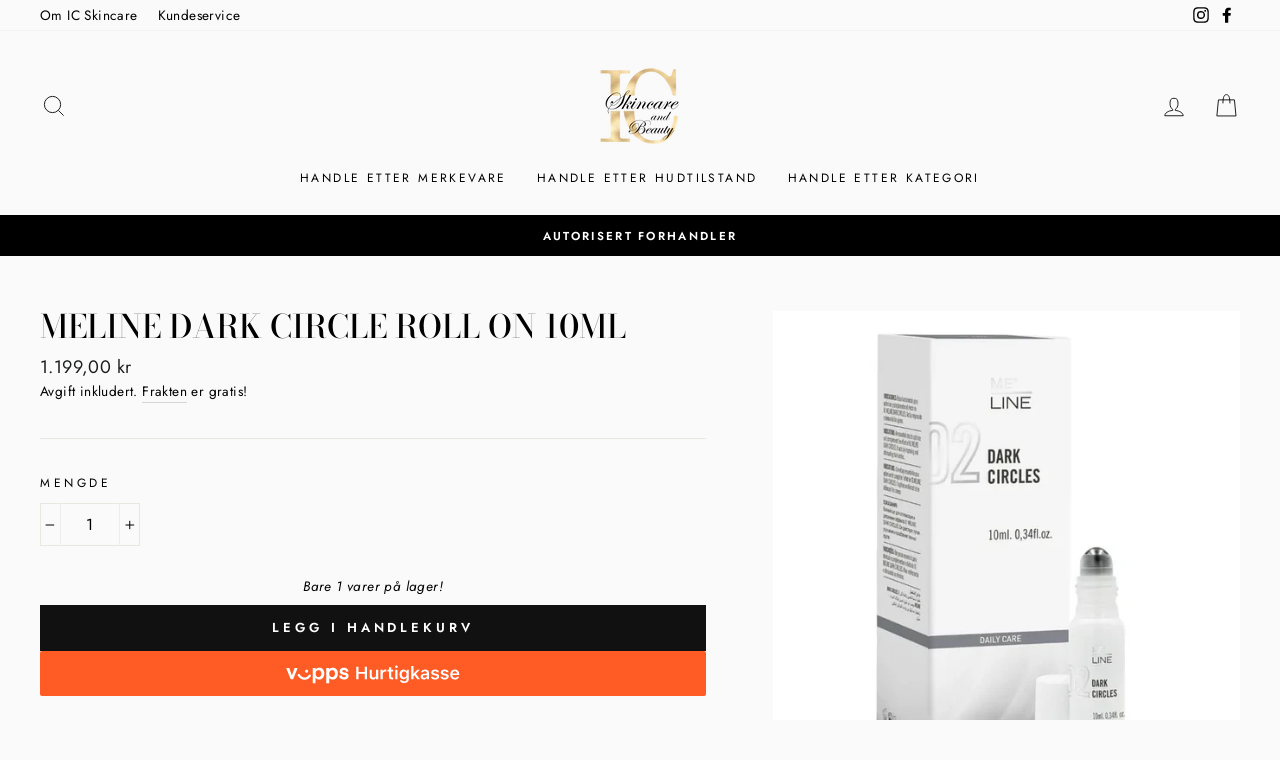

--- FILE ---
content_type: text/plain; charset=utf-8
request_url: https://hurtigkasser.herokuapp.com/shopsettings
body_size: 143
content:
{"integrationStatus":"active","buttonsOverrideActive":false,"cart":{"selector":"","showBtn":true},"productPage":{"selector":"","showBtn":true}}

--- FILE ---
content_type: application/javascript; charset=UTF-8
request_url: https://hurtigkasser.herokuapp.com/embed.js?shop=ic-skincare.myshopify.com
body_size: 6359
content:
// [BUILD-INFO]  Tuesday, September 12th, 2023, 9:58:03 AM  
 !function(e){var t={};function n(r){if(t[r])return t[r].exports;var o=t[r]={i:r,l:!1,exports:{}};return e[r].call(o.exports,o,o.exports,n),o.l=!0,o.exports}n.m=e,n.c=t,n.d=function(e,t,r){n.o(e,t)||Object.defineProperty(e,t,{enumerable:!0,get:r})},n.r=function(e){"undefined"!=typeof Symbol&&Symbol.toStringTag&&Object.defineProperty(e,Symbol.toStringTag,{value:"Module"}),Object.defineProperty(e,"__esModule",{value:!0})},n.t=function(e,t){if(1&t&&(e=n(e)),8&t)return e;if(4&t&&"object"==typeof e&&e&&e.__esModule)return e;var r=Object.create(null);if(n.r(r),Object.defineProperty(r,"default",{enumerable:!0,value:e}),2&t&&"string"!=typeof e)for(var o in e)n.d(r,o,function(t){return e[t]}.bind(null,o));return r},n.n=function(e){var t=e&&e.__esModule?function(){return e.default}:function(){return e};return n.d(t,"a",t),t},n.o=function(e,t){return Object.prototype.hasOwnProperty.call(e,t)},n.p="",n(n.s=0)}([function(e,t,n){e.exports=n(1)},function(e,t){function n(e,t){var n;if("undefined"==typeof Symbol||null==e[Symbol.iterator]){if(Array.isArray(e)||(n=function(e,t){if(!e)return;if("string"==typeof e)return r(e,t);var n=Object.prototype.toString.call(e).slice(8,-1);"Object"===n&&e.constructor&&(n=e.constructor.name);if("Map"===n||"Set"===n)return Array.from(e);if("Arguments"===n||/^(?:Ui|I)nt(?:8|16|32)(?:Clamped)?Array$/.test(n))return r(e,t)}(e))||t&&e&&"number"==typeof e.length){n&&(e=n);var o=0,a=function(){};return{s:a,n:function(){return o>=e.length?{done:!0}:{done:!1,value:e[o++]}},e:function(e){throw e},f:a}}throw new TypeError("Invalid attempt to iterate non-iterable instance.\nIn order to be iterable, non-array objects must have a [Symbol.iterator]() method.")}var C,i=!0,s=!1;return{s:function(){n=e[Symbol.iterator]()},n:function(){var e=n.next();return i=e.done,e},e:function(e){s=!0,C=e},f:function(){try{i||null==n.return||n.return()}finally{if(s)throw C}}}}function r(e,t){(null==t||t>e.length)&&(t=e.length);for(var n=0,r=new Array(t);n<t;n++)r[n]=e[n];return r}var o,a,C="https://hurtigkasser.herokuapp.com",i=this,s=function(e){window.location.href=e},c=function(){return i.Shopify&&i.Shopify.shop||window.Shopify.shop},u=function(){if(o.token)return o.token;return(document.cookie.match("(^|; )cart=([^;]*)")||0)[2]},d=function(e,t){e.myshopifyUrl=c();e=JSON.stringify(e);var n=new XMLHttpRequest;n.addEventListener("readystatechange",(function(){var e;4===this.readyState&&("locked"===this.response?(e="cart",document.cookie=e+"=; Path=/; Expires=Thu, 01 Jan 1970 00:00:01 GMT;",window.location.reload(!1)):t&&t(!0))})),n.open("POST",C+"/cart/digest"),n.setRequestHeader("Content-Type","application/json"),n.send(e)},p=function(e){var t=window.location.hostname,n=new XMLHttpRequest;n.addEventListener("readystatechange",(function(){if(4===this.readyState&&this.response){var t=JSON.parse(this.response);d(t,e),o=t}})),n.open("GET","https://"+t+"/cart.json"),n.setRequestHeader("Content-Type","application/json"),n.send()},l=function(e){window.addEventListener("click",(function(t){if("vipps-hurtigkasse-add-to-cart"===t.target.name){var r,o;t.preventDefault(),t.stopPropagation();var a,i,d=ShopifyAnalytics.meta,l=Number(d.selectedVariantId),H=new URLSearchParams(window.location.search).get("variant"),f=n(document.querySelectorAll('form[action$="/cart/add"]'));try{for(f.s();!(i=f.n()).done;){var h=i.value,V=h.querySelector("input[name='id']"),v=h.querySelector("input[name='form_type'][value='product']");if(V&&v){a=h;break}}}catch(e){f.e(e)}finally{f.f()}if(H)o=Number(H);else if(a){var g=new FormData(a);o=Number(g.get("id"))}else o=l||Number(d.product.variants[0].id);null!=e&&null!==(r=e.productPage)&&void 0!==r&&r.overrideVariantLogic&&(o=Number(d.product.variants[0].id));var m=Number(document.querySelector('[name="quantity"]')&&document.querySelector('[name="quantity"]').value)||1;if(!o)return alert("Could not get product variant. Please contact store owner.");y=function(e){console.log("clearCart res",e),!1===e&&alert("Something went wrong! Please refresh page and try again."),function(e,t,n){var r={items:[{id:e,quantity:t}]},o=window.location.hostname,a=new XMLHttpRequest;a.addEventListener("readystatechange",(function(){if(4===this.readyState&&this.response){var e=JSON.parse(this.response);e.items||n(!1),n&&n(e)}})),a.open("POST","https://"+o+"/cart/add.json"),a.setRequestHeader("Content-Type","application/json"),a.send(JSON.stringify(r))}(o,m,(function(e){console.log("hm",e),p((function(e){console.log("ready!!",e);var t=u(),n=c();s(C+"/gateway/checkout?myshopifyUrl="+n+"&token="+t)}))}))},M=window.location.hostname,(L=new XMLHttpRequest).addEventListener("readystatechange",(function(){if(4===this.readyState&&this.response){var e=JSON.parse(this.response);e.token||y(!1),y&&y(e)}})),L.open("POST","https://"+M+"/cart/clear.json"),L.setRequestHeader("Content-Type","application/json"),L.send()}var y,M,L}))};!function(e){"complete"===document.readyState||"interactive"===document.readyState?setTimeout(e,1):document.addEventListener("DOMContentLoaded",e)}((function(){var e,t,n,r;e=function(e){console.log("shopSettings",e),e&&"inactive"===e.integrationStatus||(function(){if("/cart"===window.location.pathname||"/cart/"===window.location.pathname)return!0}()?e&&e.cart&&!1!==e.cart.showBtn&&(function(e){var t;if(t=e.productPage&&e.cart.selector?e.cart.selector:'[name="checkout"], [href="/checkout"], form[action="/checkout"] input[type="submit"], .checkout_button',!a){if(!(a=document.querySelector(t)))return console.error("[VIPPS-HURTIGKASSE] No checkout button found.");var n;a.classList,"BUTTON"===a.tagName?(a.innerText,n='\n                <button name="vipps-hurtigkasse">\n                    <svg xmlns="http://www.w3.org/2000/svg" width="250" height="44" viewBox="0 0 250 44" fill="none">\n                    <rect width="250" height="44" rx="3" fill="#FF5B24"/>\n                    <path d="M118.867 28V14.9651H116.546V20.3579H110.204V14.9651H107.874V28H110.204V22.3723H116.546V28H118.867ZM130.257 18.1177H128.017V23.8718C128.017 25.3352 127.222 26.2295 125.767 26.2295C124.43 26.2295 123.807 25.4888 123.807 23.9802V18.1177H121.567V24.5403C121.567 26.8528 122.832 28.1987 124.99 28.1987C126.499 28.1987 127.466 27.5574 127.944 26.4282H128.098V28H130.257V18.1177ZM132.803 28H135.043V22.291C135.043 20.9089 136.055 20.0056 137.509 20.0056C137.889 20.0056 138.485 20.0688 138.656 20.1321V18.0544C138.449 17.9912 138.051 17.9551 137.726 17.9551C136.452 17.9551 135.386 18.6777 135.115 19.6533H134.962V18.1177H132.803V28ZM141.465 15.6968V18.1809H139.902V19.9695H141.465V25.3623C141.465 27.2773 142.368 28.0452 144.635 28.0452C145.069 28.0452 145.484 28 145.809 27.9368V26.1843C145.538 26.2114 145.367 26.2295 145.051 26.2295C144.111 26.2295 143.696 25.7959 143.696 24.8203V19.9695H145.809V18.1809H143.696V15.6968H141.465ZM147.877 28H150.108V18.1177H147.877V28ZM148.988 16.4827C149.729 16.4827 150.325 15.8865 150.325 15.1367C150.325 14.387 149.729 13.7817 148.988 13.7817C148.256 13.7817 147.651 14.387 147.651 15.1367C147.651 15.8865 148.256 16.4827 148.988 16.4827ZM156.936 26.0308C155.373 26.0308 154.488 24.8384 154.488 22.9504C154.488 21.0625 155.373 19.8611 156.936 19.8611C158.49 19.8611 159.438 21.0625 159.438 22.9504C159.438 24.8384 158.499 26.0308 156.936 26.0308ZM156.936 31.7578C159.817 31.7578 161.642 30.3215 161.642 28.0361V18.1177H159.483V19.6985H159.33C158.788 18.6235 157.613 17.9551 156.267 17.9551C153.747 17.9551 152.184 19.9243 152.184 22.9504C152.184 25.9224 153.738 27.8555 156.231 27.8555C157.604 27.8555 158.679 27.2773 159.248 26.2205H159.402V28.0903C159.402 29.3279 158.508 30.0505 156.972 30.0505C155.743 30.0505 154.949 29.6169 154.804 28.9395H152.555C152.735 30.6377 154.398 31.7578 156.936 31.7578ZM166.681 22.1465H166.528V14.2966H164.288V28H166.528V24.5583L167.323 23.7634L170.493 28H173.203L168.994 22.3542L172.932 18.1177H170.331L166.681 22.1465ZM177.782 26.4011C176.788 26.4011 176.075 25.9043 176.075 25.0732C176.075 24.2693 176.662 23.8176 177.917 23.7363L180.149 23.5918V24.3777C180.149 25.5249 179.137 26.4011 177.782 26.4011ZM177.123 28.1626C178.414 28.1626 179.498 27.6025 180.049 26.645H180.203V28H182.362V21.2522C182.362 19.1565 180.935 17.9189 178.396 17.9189C176.048 17.9189 174.413 19.03 174.232 20.7734H176.346C176.553 20.105 177.258 19.7437 178.288 19.7437C179.498 19.7437 180.149 20.2856 180.149 21.2522V22.0833L177.601 22.2368C175.198 22.3813 173.852 23.4111 173.852 25.1997C173.852 27.0063 175.216 28.1626 177.123 28.1626ZM184.637 20.9451C184.637 22.4355 185.531 23.3118 187.428 23.7454L189.181 24.1519C190.12 24.3596 190.545 24.7119 190.545 25.272C190.545 26.0037 189.759 26.5005 188.63 26.5005C187.509 26.5005 186.814 26.0669 186.597 25.3352H184.384C184.556 27.1328 186.109 28.1987 188.575 28.1987C191.041 28.1987 192.785 26.9341 192.785 25.0371C192.785 23.5828 191.909 22.7698 190.021 22.3452L188.277 21.9478C187.284 21.7219 186.814 21.3787 186.814 20.8186C186.814 20.105 187.582 19.6172 188.602 19.6172C189.65 19.6172 190.31 20.0598 190.472 20.7554H192.577C192.414 18.9578 190.942 17.9189 188.593 17.9189C186.263 17.9189 184.637 19.1565 184.637 20.9451ZM194.446 20.9451C194.446 22.4355 195.34 23.3118 197.237 23.7454L198.989 24.1519C199.929 24.3596 200.353 24.7119 200.353 25.272C200.353 26.0037 199.567 26.5005 198.438 26.5005C197.318 26.5005 196.623 26.0669 196.406 25.3352H194.193C194.364 27.1328 195.918 28.1987 198.384 28.1987C200.85 28.1987 202.594 26.9341 202.594 25.0371C202.594 23.5828 201.717 22.7698 199.829 22.3452L198.086 21.9478C197.092 21.7219 196.623 21.3787 196.623 20.8186C196.623 20.105 197.39 19.6172 198.411 19.6172C199.459 19.6172 200.119 20.0598 200.281 20.7554H202.386C202.223 18.9578 200.751 17.9189 198.402 17.9189C196.072 17.9189 194.446 19.1565 194.446 20.9451ZM208.807 19.6985C210.153 19.6985 211.038 20.6379 211.084 22.1013H206.431C206.531 20.656 207.47 19.6985 208.807 19.6985ZM211.102 25.281C210.776 26.0127 210.009 26.4192 208.898 26.4192C207.425 26.4192 206.477 25.3894 206.422 23.7454V23.6279H213.324V22.9053C213.324 19.7888 211.635 17.9189 208.816 17.9189C205.953 17.9189 204.173 19.9153 204.173 23.095C204.173 26.2747 205.926 28.1987 208.834 28.1987C211.165 28.1987 212.818 27.0786 213.224 25.281H211.102Z" fill="white"/>\n                    <path fill-rule="evenodd" clip-rule="evenodd" d="M100 19.8384C99.2798 17.0907 97.5314 16 95.1447 16C93.2111 16 90.7842 17.0907 90.7842 19.7172C90.7842 21.414 91.9565 22.7476 93.8694 23.0912L95.6797 23.4142C96.9141 23.6363 97.2639 24.1011 97.2639 24.7274C97.2639 25.4345 96.5027 25.8384 95.3713 25.8384C93.8904 25.8384 92.9646 25.3132 92.8205 23.8383L90.2081 24.2425C90.6193 27.0908 93.17 28.2629 95.4739 28.2629C97.6547 28.2629 99.9792 27.0101 99.9792 24.4849C99.9792 22.7675 98.9298 21.5153 96.9756 21.1512L94.9805 20.7879C93.8694 20.5859 93.4993 20.0404 93.4993 19.5152C93.4993 18.8484 94.2191 18.4245 95.2066 18.4245C96.4616 18.4245 97.3461 18.8484 97.3872 20.2424L100 19.8384ZM41.925 24.1613L44.6399 16.3029H47.8283L43.0969 27.9594H40.7315L36 16.3031H39.1884L41.925 24.1613ZM58.6084 19.6364C58.6084 20.5656 57.8678 21.212 57.0037 21.212C56.1397 21.212 55.3994 20.5656 55.3994 19.6364C55.3994 18.707 56.1397 18.0608 57.0037 18.0608C57.8678 18.0608 58.6086 18.707 58.6086 19.6364H58.6084ZM59.102 23.7577C58.0321 25.1311 56.9007 26.0806 54.9053 26.0807C52.8693 26.0807 51.2849 24.8686 50.0507 23.091C49.5568 22.3635 48.7957 22.202 48.2402 22.5859C47.726 22.9496 47.6028 23.7173 48.0757 24.3841C49.783 26.9497 52.1486 28.4443 54.9051 28.4443C57.4356 28.4443 59.4106 27.2324 60.9532 25.2121C61.5291 24.4648 61.5085 23.6971 60.9532 23.2728C60.4388 22.8684 59.6777 23.0104 59.102 23.7577ZM66.2 22.1009C66.2 24.4849 67.5989 25.7376 69.1625 25.7376C70.6434 25.7376 72.1659 24.5657 72.1659 22.1009C72.1659 19.6765 70.6434 18.505 69.1828 18.505C67.5989 18.505 66.2 19.6161 66.2 22.1009ZM66.2 17.9194V16.323H63.2996V32H66.2V26.424C67.1669 27.7172 68.4217 28.2629 69.8409 28.2629C72.495 28.2629 75.0868 26.2021 75.0868 21.9598C75.0868 17.8988 72.392 16.0002 70.0879 16.0002C68.257 16.0002 67.0024 16.8283 66.2 17.9194ZM80.1275 22.1009C80.1275 24.4849 81.5262 25.7376 83.0898 25.7376C84.5707 25.7376 86.093 24.5657 86.093 22.1009C86.093 19.6765 84.5707 18.505 83.1102 18.505C81.5262 18.505 80.1273 19.6161 80.1273 22.1009H80.1275ZM80.1275 17.9194V16.323H80.1273H77.2269V32H80.1273V26.424C81.0943 27.7172 82.349 28.2629 83.7683 28.2629C86.4222 28.2629 89.0142 26.2021 89.0142 21.9598C89.0142 17.8988 86.3194 16.0002 84.0152 16.0002C82.1843 16.0002 80.9298 16.8283 80.1275 17.9194Z" fill="white"/>\n                    </svg>\n                </button>\n            '):(a.value,n='\n                <button name="vipps-hurtigkasse">\n                    <svg xmlns="http://www.w3.org/2000/svg" width="250" height="44" viewBox="0 0 250 44" fill="none">\n                    <rect width="250" height="44" rx="3" fill="#FF5B24"/>\n                    <path d="M118.867 28V14.9651H116.546V20.3579H110.204V14.9651H107.874V28H110.204V22.3723H116.546V28H118.867ZM130.257 18.1177H128.017V23.8718C128.017 25.3352 127.222 26.2295 125.767 26.2295C124.43 26.2295 123.807 25.4888 123.807 23.9802V18.1177H121.567V24.5403C121.567 26.8528 122.832 28.1987 124.99 28.1987C126.499 28.1987 127.466 27.5574 127.944 26.4282H128.098V28H130.257V18.1177ZM132.803 28H135.043V22.291C135.043 20.9089 136.055 20.0056 137.509 20.0056C137.889 20.0056 138.485 20.0688 138.656 20.1321V18.0544C138.449 17.9912 138.051 17.9551 137.726 17.9551C136.452 17.9551 135.386 18.6777 135.115 19.6533H134.962V18.1177H132.803V28ZM141.465 15.6968V18.1809H139.902V19.9695H141.465V25.3623C141.465 27.2773 142.368 28.0452 144.635 28.0452C145.069 28.0452 145.484 28 145.809 27.9368V26.1843C145.538 26.2114 145.367 26.2295 145.051 26.2295C144.111 26.2295 143.696 25.7959 143.696 24.8203V19.9695H145.809V18.1809H143.696V15.6968H141.465ZM147.877 28H150.108V18.1177H147.877V28ZM148.988 16.4827C149.729 16.4827 150.325 15.8865 150.325 15.1367C150.325 14.387 149.729 13.7817 148.988 13.7817C148.256 13.7817 147.651 14.387 147.651 15.1367C147.651 15.8865 148.256 16.4827 148.988 16.4827ZM156.936 26.0308C155.373 26.0308 154.488 24.8384 154.488 22.9504C154.488 21.0625 155.373 19.8611 156.936 19.8611C158.49 19.8611 159.438 21.0625 159.438 22.9504C159.438 24.8384 158.499 26.0308 156.936 26.0308ZM156.936 31.7578C159.817 31.7578 161.642 30.3215 161.642 28.0361V18.1177H159.483V19.6985H159.33C158.788 18.6235 157.613 17.9551 156.267 17.9551C153.747 17.9551 152.184 19.9243 152.184 22.9504C152.184 25.9224 153.738 27.8555 156.231 27.8555C157.604 27.8555 158.679 27.2773 159.248 26.2205H159.402V28.0903C159.402 29.3279 158.508 30.0505 156.972 30.0505C155.743 30.0505 154.949 29.6169 154.804 28.9395H152.555C152.735 30.6377 154.398 31.7578 156.936 31.7578ZM166.681 22.1465H166.528V14.2966H164.288V28H166.528V24.5583L167.323 23.7634L170.493 28H173.203L168.994 22.3542L172.932 18.1177H170.331L166.681 22.1465ZM177.782 26.4011C176.788 26.4011 176.075 25.9043 176.075 25.0732C176.075 24.2693 176.662 23.8176 177.917 23.7363L180.149 23.5918V24.3777C180.149 25.5249 179.137 26.4011 177.782 26.4011ZM177.123 28.1626C178.414 28.1626 179.498 27.6025 180.049 26.645H180.203V28H182.362V21.2522C182.362 19.1565 180.935 17.9189 178.396 17.9189C176.048 17.9189 174.413 19.03 174.232 20.7734H176.346C176.553 20.105 177.258 19.7437 178.288 19.7437C179.498 19.7437 180.149 20.2856 180.149 21.2522V22.0833L177.601 22.2368C175.198 22.3813 173.852 23.4111 173.852 25.1997C173.852 27.0063 175.216 28.1626 177.123 28.1626ZM184.637 20.9451C184.637 22.4355 185.531 23.3118 187.428 23.7454L189.181 24.1519C190.12 24.3596 190.545 24.7119 190.545 25.272C190.545 26.0037 189.759 26.5005 188.63 26.5005C187.509 26.5005 186.814 26.0669 186.597 25.3352H184.384C184.556 27.1328 186.109 28.1987 188.575 28.1987C191.041 28.1987 192.785 26.9341 192.785 25.0371C192.785 23.5828 191.909 22.7698 190.021 22.3452L188.277 21.9478C187.284 21.7219 186.814 21.3787 186.814 20.8186C186.814 20.105 187.582 19.6172 188.602 19.6172C189.65 19.6172 190.31 20.0598 190.472 20.7554H192.577C192.414 18.9578 190.942 17.9189 188.593 17.9189C186.263 17.9189 184.637 19.1565 184.637 20.9451ZM194.446 20.9451C194.446 22.4355 195.34 23.3118 197.237 23.7454L198.989 24.1519C199.929 24.3596 200.353 24.7119 200.353 25.272C200.353 26.0037 199.567 26.5005 198.438 26.5005C197.318 26.5005 196.623 26.0669 196.406 25.3352H194.193C194.364 27.1328 195.918 28.1987 198.384 28.1987C200.85 28.1987 202.594 26.9341 202.594 25.0371C202.594 23.5828 201.717 22.7698 199.829 22.3452L198.086 21.9478C197.092 21.7219 196.623 21.3787 196.623 20.8186C196.623 20.105 197.39 19.6172 198.411 19.6172C199.459 19.6172 200.119 20.0598 200.281 20.7554H202.386C202.223 18.9578 200.751 17.9189 198.402 17.9189C196.072 17.9189 194.446 19.1565 194.446 20.9451ZM208.807 19.6985C210.153 19.6985 211.038 20.6379 211.084 22.1013H206.431C206.531 20.656 207.47 19.6985 208.807 19.6985ZM211.102 25.281C210.776 26.0127 210.009 26.4192 208.898 26.4192C207.425 26.4192 206.477 25.3894 206.422 23.7454V23.6279H213.324V22.9053C213.324 19.7888 211.635 17.9189 208.816 17.9189C205.953 17.9189 204.173 19.9153 204.173 23.095C204.173 26.2747 205.926 28.1987 208.834 28.1987C211.165 28.1987 212.818 27.0786 213.224 25.281H211.102Z" fill="white"/>\n                    <path fill-rule="evenodd" clip-rule="evenodd" d="M100 19.8384C99.2798 17.0907 97.5314 16 95.1447 16C93.2111 16 90.7842 17.0907 90.7842 19.7172C90.7842 21.414 91.9565 22.7476 93.8694 23.0912L95.6797 23.4142C96.9141 23.6363 97.2639 24.1011 97.2639 24.7274C97.2639 25.4345 96.5027 25.8384 95.3713 25.8384C93.8904 25.8384 92.9646 25.3132 92.8205 23.8383L90.2081 24.2425C90.6193 27.0908 93.17 28.2629 95.4739 28.2629C97.6547 28.2629 99.9792 27.0101 99.9792 24.4849C99.9792 22.7675 98.9298 21.5153 96.9756 21.1512L94.9805 20.7879C93.8694 20.5859 93.4993 20.0404 93.4993 19.5152C93.4993 18.8484 94.2191 18.4245 95.2066 18.4245C96.4616 18.4245 97.3461 18.8484 97.3872 20.2424L100 19.8384ZM41.925 24.1613L44.6399 16.3029H47.8283L43.0969 27.9594H40.7315L36 16.3031H39.1884L41.925 24.1613ZM58.6084 19.6364C58.6084 20.5656 57.8678 21.212 57.0037 21.212C56.1397 21.212 55.3994 20.5656 55.3994 19.6364C55.3994 18.707 56.1397 18.0608 57.0037 18.0608C57.8678 18.0608 58.6086 18.707 58.6086 19.6364H58.6084ZM59.102 23.7577C58.0321 25.1311 56.9007 26.0806 54.9053 26.0807C52.8693 26.0807 51.2849 24.8686 50.0507 23.091C49.5568 22.3635 48.7957 22.202 48.2402 22.5859C47.726 22.9496 47.6028 23.7173 48.0757 24.3841C49.783 26.9497 52.1486 28.4443 54.9051 28.4443C57.4356 28.4443 59.4106 27.2324 60.9532 25.2121C61.5291 24.4648 61.5085 23.6971 60.9532 23.2728C60.4388 22.8684 59.6777 23.0104 59.102 23.7577ZM66.2 22.1009C66.2 24.4849 67.5989 25.7376 69.1625 25.7376C70.6434 25.7376 72.1659 24.5657 72.1659 22.1009C72.1659 19.6765 70.6434 18.505 69.1828 18.505C67.5989 18.505 66.2 19.6161 66.2 22.1009ZM66.2 17.9194V16.323H63.2996V32H66.2V26.424C67.1669 27.7172 68.4217 28.2629 69.8409 28.2629C72.495 28.2629 75.0868 26.2021 75.0868 21.9598C75.0868 17.8988 72.392 16.0002 70.0879 16.0002C68.257 16.0002 67.0024 16.8283 66.2 17.9194ZM80.1275 22.1009C80.1275 24.4849 81.5262 25.7376 83.0898 25.7376C84.5707 25.7376 86.093 24.5657 86.093 22.1009C86.093 19.6765 84.5707 18.505 83.1102 18.505C81.5262 18.505 80.1273 19.6161 80.1273 22.1009H80.1275ZM80.1275 17.9194V16.323H80.1273H77.2269V32H80.1273V26.424C81.0943 27.7172 82.349 28.2629 83.7683 28.2629C86.4222 28.2629 89.0142 26.2021 89.0142 21.9598C89.0142 17.8988 86.3194 16.0002 84.0152 16.0002C82.1843 16.0002 80.9298 16.8283 80.1275 17.9194Z" fill="white"/>\n                    </svg>\n                </button>\n            '),a.insertAdjacentHTML("afterend",n),a.insertAdjacentHTML("afterend",'\n            <style>\n\n                [name="vipps-hurtigkasse"] {\n                    height: 39px;\n                    border: 0;\n                    margin-top: -1px;\n                    background: none;\n                    margin-left: 10px;\n                }\n\n                [name="vipps-hurtigkasse"] svg {\n                    height: 100%;\n                    width: auto;\n                    \n                    /* Pointer events is required to make event capturing \n                    work correctly, and not capture svg, rect, path etc instead */\n                    pointer-events: none;\n                }\n\n                [name="vipps-hurtigkasse"]:hover {\n                    opacity: 0.8;\n                }\n\n                @media (max-width: 749px) {\n                    [name="vipps-hurtigkasse"] {\n                        margin-top: 10px;\n                        margin-left: 0px;\n                    }\n                }\n\n            </style>\n        ')}}(e),p(),window.addEventListener("click",(function(e){"vipps-hurtigkasse"===e.target.name&&(e.preventDefault(),e.stopPropagation(),p((function(e){console.log("ready",e);var t=u(),n=c();s(C+"/gateway/checkout?myshopifyUrl="+n+"&token="+t)})))}))):e&&e.productPage&&!1!==e.productPage.showBtn&&(function(e){var t;t=e.productPage&&e.productPage.selector?e.productPage.selector:'.product-form__cart-submit, [name="add"], form[action="/cart/add"][type="submit"], .product-form[type="submit"]';var n=document.querySelector(t);if(!n)return console.error("[VIPPS-HURTIGKASSE] No add to cart button found.");n.insertAdjacentHTML("afterend",'\n        <button type="button" name="vipps-hurtigkasse-add-to-cart">\n            <svg xmlns="http://www.w3.org/2000/svg" width="250" height="44" viewBox="0 0 250 44" fill="none">\n                <rect width="250" height="44" rx="3" fill="#FF5B24"/>\n                <path d="M118.867 28V14.9651H116.546V20.3579H110.204V14.9651H107.874V28H110.204V22.3723H116.546V28H118.867ZM130.257 18.1177H128.017V23.8718C128.017 25.3352 127.222 26.2295 125.767 26.2295C124.43 26.2295 123.807 25.4888 123.807 23.9802V18.1177H121.567V24.5403C121.567 26.8528 122.832 28.1987 124.99 28.1987C126.499 28.1987 127.466 27.5574 127.944 26.4282H128.098V28H130.257V18.1177ZM132.803 28H135.043V22.291C135.043 20.9089 136.055 20.0056 137.509 20.0056C137.889 20.0056 138.485 20.0688 138.656 20.1321V18.0544C138.449 17.9912 138.051 17.9551 137.726 17.9551C136.452 17.9551 135.386 18.6777 135.115 19.6533H134.962V18.1177H132.803V28ZM141.465 15.6968V18.1809H139.902V19.9695H141.465V25.3623C141.465 27.2773 142.368 28.0452 144.635 28.0452C145.069 28.0452 145.484 28 145.809 27.9368V26.1843C145.538 26.2114 145.367 26.2295 145.051 26.2295C144.111 26.2295 143.696 25.7959 143.696 24.8203V19.9695H145.809V18.1809H143.696V15.6968H141.465ZM147.877 28H150.108V18.1177H147.877V28ZM148.988 16.4827C149.729 16.4827 150.325 15.8865 150.325 15.1367C150.325 14.387 149.729 13.7817 148.988 13.7817C148.256 13.7817 147.651 14.387 147.651 15.1367C147.651 15.8865 148.256 16.4827 148.988 16.4827ZM156.936 26.0308C155.373 26.0308 154.488 24.8384 154.488 22.9504C154.488 21.0625 155.373 19.8611 156.936 19.8611C158.49 19.8611 159.438 21.0625 159.438 22.9504C159.438 24.8384 158.499 26.0308 156.936 26.0308ZM156.936 31.7578C159.817 31.7578 161.642 30.3215 161.642 28.0361V18.1177H159.483V19.6985H159.33C158.788 18.6235 157.613 17.9551 156.267 17.9551C153.747 17.9551 152.184 19.9243 152.184 22.9504C152.184 25.9224 153.738 27.8555 156.231 27.8555C157.604 27.8555 158.679 27.2773 159.248 26.2205H159.402V28.0903C159.402 29.3279 158.508 30.0505 156.972 30.0505C155.743 30.0505 154.949 29.6169 154.804 28.9395H152.555C152.735 30.6377 154.398 31.7578 156.936 31.7578ZM166.681 22.1465H166.528V14.2966H164.288V28H166.528V24.5583L167.323 23.7634L170.493 28H173.203L168.994 22.3542L172.932 18.1177H170.331L166.681 22.1465ZM177.782 26.4011C176.788 26.4011 176.075 25.9043 176.075 25.0732C176.075 24.2693 176.662 23.8176 177.917 23.7363L180.149 23.5918V24.3777C180.149 25.5249 179.137 26.4011 177.782 26.4011ZM177.123 28.1626C178.414 28.1626 179.498 27.6025 180.049 26.645H180.203V28H182.362V21.2522C182.362 19.1565 180.935 17.9189 178.396 17.9189C176.048 17.9189 174.413 19.03 174.232 20.7734H176.346C176.553 20.105 177.258 19.7437 178.288 19.7437C179.498 19.7437 180.149 20.2856 180.149 21.2522V22.0833L177.601 22.2368C175.198 22.3813 173.852 23.4111 173.852 25.1997C173.852 27.0063 175.216 28.1626 177.123 28.1626ZM184.637 20.9451C184.637 22.4355 185.531 23.3118 187.428 23.7454L189.181 24.1519C190.12 24.3596 190.545 24.7119 190.545 25.272C190.545 26.0037 189.759 26.5005 188.63 26.5005C187.509 26.5005 186.814 26.0669 186.597 25.3352H184.384C184.556 27.1328 186.109 28.1987 188.575 28.1987C191.041 28.1987 192.785 26.9341 192.785 25.0371C192.785 23.5828 191.909 22.7698 190.021 22.3452L188.277 21.9478C187.284 21.7219 186.814 21.3787 186.814 20.8186C186.814 20.105 187.582 19.6172 188.602 19.6172C189.65 19.6172 190.31 20.0598 190.472 20.7554H192.577C192.414 18.9578 190.942 17.9189 188.593 17.9189C186.263 17.9189 184.637 19.1565 184.637 20.9451ZM194.446 20.9451C194.446 22.4355 195.34 23.3118 197.237 23.7454L198.989 24.1519C199.929 24.3596 200.353 24.7119 200.353 25.272C200.353 26.0037 199.567 26.5005 198.438 26.5005C197.318 26.5005 196.623 26.0669 196.406 25.3352H194.193C194.364 27.1328 195.918 28.1987 198.384 28.1987C200.85 28.1987 202.594 26.9341 202.594 25.0371C202.594 23.5828 201.717 22.7698 199.829 22.3452L198.086 21.9478C197.092 21.7219 196.623 21.3787 196.623 20.8186C196.623 20.105 197.39 19.6172 198.411 19.6172C199.459 19.6172 200.119 20.0598 200.281 20.7554H202.386C202.223 18.9578 200.751 17.9189 198.402 17.9189C196.072 17.9189 194.446 19.1565 194.446 20.9451ZM208.807 19.6985C210.153 19.6985 211.038 20.6379 211.084 22.1013H206.431C206.531 20.656 207.47 19.6985 208.807 19.6985ZM211.102 25.281C210.776 26.0127 210.009 26.4192 208.898 26.4192C207.425 26.4192 206.477 25.3894 206.422 23.7454V23.6279H213.324V22.9053C213.324 19.7888 211.635 17.9189 208.816 17.9189C205.953 17.9189 204.173 19.9153 204.173 23.095C204.173 26.2747 205.926 28.1987 208.834 28.1987C211.165 28.1987 212.818 27.0786 213.224 25.281H211.102Z" fill="white"/>\n                <path fill-rule="evenodd" clip-rule="evenodd" d="M100 19.8384C99.2798 17.0907 97.5314 16 95.1447 16C93.2111 16 90.7842 17.0907 90.7842 19.7172C90.7842 21.414 91.9565 22.7476 93.8694 23.0912L95.6797 23.4142C96.9141 23.6363 97.2639 24.1011 97.2639 24.7274C97.2639 25.4345 96.5027 25.8384 95.3713 25.8384C93.8904 25.8384 92.9646 25.3132 92.8205 23.8383L90.2081 24.2425C90.6193 27.0908 93.17 28.2629 95.4739 28.2629C97.6547 28.2629 99.9792 27.0101 99.9792 24.4849C99.9792 22.7675 98.9298 21.5153 96.9756 21.1512L94.9805 20.7879C93.8694 20.5859 93.4993 20.0404 93.4993 19.5152C93.4993 18.8484 94.2191 18.4245 95.2066 18.4245C96.4616 18.4245 97.3461 18.8484 97.3872 20.2424L100 19.8384ZM41.925 24.1613L44.6399 16.3029H47.8283L43.0969 27.9594H40.7315L36 16.3031H39.1884L41.925 24.1613ZM58.6084 19.6364C58.6084 20.5656 57.8678 21.212 57.0037 21.212C56.1397 21.212 55.3994 20.5656 55.3994 19.6364C55.3994 18.707 56.1397 18.0608 57.0037 18.0608C57.8678 18.0608 58.6086 18.707 58.6086 19.6364H58.6084ZM59.102 23.7577C58.0321 25.1311 56.9007 26.0806 54.9053 26.0807C52.8693 26.0807 51.2849 24.8686 50.0507 23.091C49.5568 22.3635 48.7957 22.202 48.2402 22.5859C47.726 22.9496 47.6028 23.7173 48.0757 24.3841C49.783 26.9497 52.1486 28.4443 54.9051 28.4443C57.4356 28.4443 59.4106 27.2324 60.9532 25.2121C61.5291 24.4648 61.5085 23.6971 60.9532 23.2728C60.4388 22.8684 59.6777 23.0104 59.102 23.7577ZM66.2 22.1009C66.2 24.4849 67.5989 25.7376 69.1625 25.7376C70.6434 25.7376 72.1659 24.5657 72.1659 22.1009C72.1659 19.6765 70.6434 18.505 69.1828 18.505C67.5989 18.505 66.2 19.6161 66.2 22.1009ZM66.2 17.9194V16.323H63.2996V32H66.2V26.424C67.1669 27.7172 68.4217 28.2629 69.8409 28.2629C72.495 28.2629 75.0868 26.2021 75.0868 21.9598C75.0868 17.8988 72.392 16.0002 70.0879 16.0002C68.257 16.0002 67.0024 16.8283 66.2 17.9194ZM80.1275 22.1009C80.1275 24.4849 81.5262 25.7376 83.0898 25.7376C84.5707 25.7376 86.093 24.5657 86.093 22.1009C86.093 19.6765 84.5707 18.505 83.1102 18.505C81.5262 18.505 80.1273 19.6161 80.1273 22.1009H80.1275ZM80.1275 17.9194V16.323H80.1273H77.2269V32H80.1273V26.424C81.0943 27.7172 82.349 28.2629 83.7683 28.2629C86.4222 28.2629 89.0142 26.2021 89.0142 21.9598C89.0142 17.8988 86.3194 16.0002 84.0152 16.0002C82.1843 16.0002 80.9298 16.8283 80.1275 17.9194Z" fill="white"/>\n            </svg>\n        </button>\n    '),n.insertAdjacentHTML("afterend",'\n        <style>\n\n            [name="vipps-hurtigkasse-add-to-cart"] {\n                height: 45px;\n                border: 0;\n                background: none;\n                \n                width: 100%;\n                margin-bottom: 8px;\n                background-color: #FF5B24;\n                border-radius: 2px;\n            }\n\n            [name="vipps-hurtigkasse-add-to-cart"] svg {\n                height: 100%;\n                width: auto;\n                \n                /* Pointer events is required to make event capturing \n                work correctly, and not capture svg, rect, path etc instead */\n                pointer-events: none;\n            }\n\n            [name="vipps-hurtigkasse-add-to-cart"]:hover {\n                opacity: 0.8;\n            }\n\n            @media (max-width: 749px) {\n                [name="vipps-hurtigkasse-add-to-cart"] {\n                    margin-top: 10px;\n                    margin-left: 0px;\n                }\n            }\n\n        </style>\n    ')}(e),l(e)),function(e){e&&!0===e.buttonsOverrideActive&&e.buttonsOverrideSelector&&document.addEventListener("click",(function(t){t.target.matches(e.buttonsOverrideSelector)&&(t.preventDefault(),t.stopPropagation(),console.log(t),p((function(e){console.log("ready",e);var t=u(),n=c();s(C+"/gateway/checkout?myshopifyUrl="+n+"&token="+t)})))}),!0)}(e))},t=c(),n=JSON.stringify({shopName:t}),(r=new XMLHttpRequest).addEventListener("readystatechange",(function(){if(4===this.readyState&&this.response){var t=JSON.parse(this.response);e(t)}})),r.open("POST",C+"/shopsettings"),r.setRequestHeader("Content-Type","application/json"),r.send(n)}))}]); 